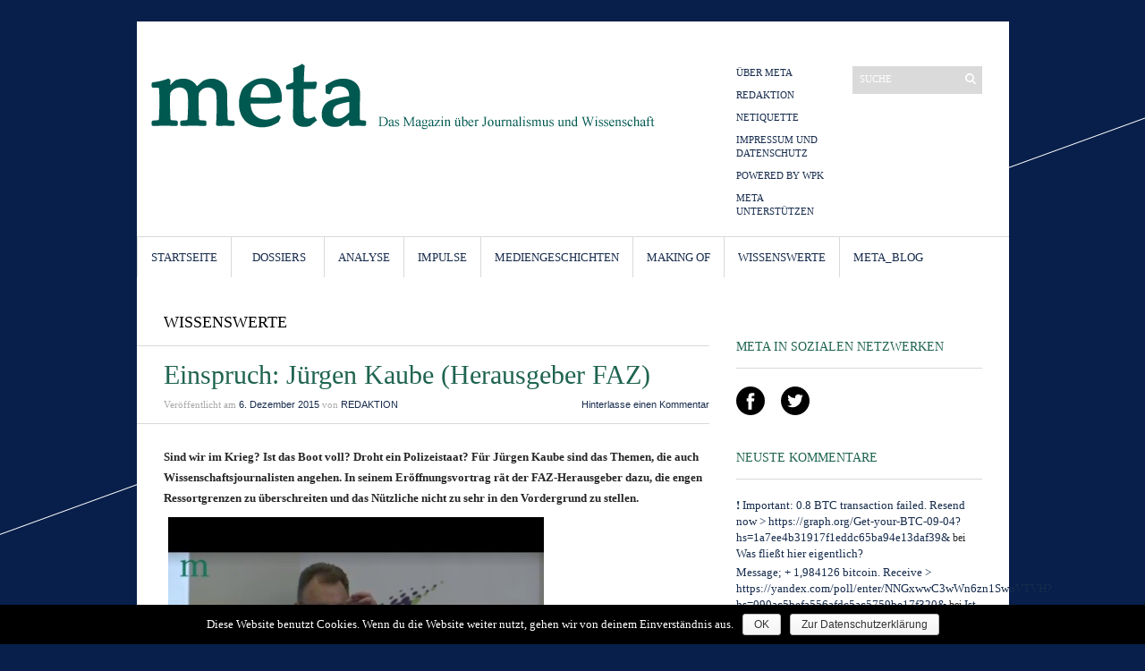

--- FILE ---
content_type: text/html; charset=UTF-8
request_url: https://www.meta-magazin.org/2015/12/06/einspruch-juergen-kaube-herausgeber-faz/
body_size: 32027
content:
<!DOCTYPE html>
<html lang="de-DE">
	<head>
		<meta http-equiv="Content-Type" content="text/html; charset=UTF-8" />
		<title>Einspruch: Jürgen Kaube (Herausgeber FAZ) | meta | Das Magazin über Journalismus und Wissenschaft</title>
		<meta http-equiv="Content-language" content="de-DE" />
		<link rel="profile" href="http://gmpg.org/xfn/11" />
		<link rel="shortcut icon" href="https://www.meta-magazin.org/wp-content/themes/sight/images/favico.ico" type="image/x-icon" />

		<link href='http://fonts.googleapis.com/css?family=Droid+Sans' rel='stylesheet' type='text/css'>
		<link href='http://fonts.googleapis.com/css?family=Droid+Serif' rel='stylesheet' type='text/css'>

		<link rel='dns-prefetch' href='//s0.wp.com' />
<link rel="alternate" type="application/rss+xml" title="meta | Das Magazin über Journalismus und Wissenschaft &raquo; Feed" href="https://www.meta-magazin.org/feed/" />
<link rel="alternate" type="application/rss+xml" title="meta | Das Magazin über Journalismus und Wissenschaft &raquo; Kommentar-Feed" href="https://www.meta-magazin.org/comments/feed/" />
<link rel="alternate" type="application/rss+xml" title="meta | Das Magazin über Journalismus und Wissenschaft &raquo; Einspruch: Jürgen Kaube (Herausgeber FAZ) Kommentar-Feed" href="https://www.meta-magazin.org/2015/12/06/einspruch-juergen-kaube-herausgeber-faz/feed/" />
<link rel='stylesheet' id='twoclick-social-media-buttons-css'  href='https://www.meta-magazin.org/wp-content/plugins/2-click-socialmedia-buttons/css/socialshareprivacy-min.css?ver=1.6.4' type='text/css' media='all' />
<link rel='stylesheet' id='cookie-notice-front-css'  href='https://www.meta-magazin.org/wp-content/plugins/cookie-notice/css/front.min.css?ver=4.9.8' type='text/css' media='all' />
<link rel='stylesheet' id='sight-style-css'  href='https://www.meta-magazin.org/wp-content/themes/sight/style.css?ver=4.9.8' type='text/css' media='all' />
<!--[if IE]>
<link rel='stylesheet' id='sight-ie-css'  href='https://www.meta-magazin.org/wp-content/themes/sight/ie.css?ver=20131217' type='text/css' media='all' />
<![endif]-->
<link rel='stylesheet' id='wpgdprc.css-css'  href='https://www.meta-magazin.org/wp-content/plugins/wp-gdpr-compliance/assets/css/front.css?ver=1568750369' type='text/css' media='all' />
<style id='wpgdprc.css-inline-css' type='text/css'>

            div.wpgdprc .wpgdprc-switch .wpgdprc-switch-inner:before { content: 'Ja'; }
            div.wpgdprc .wpgdprc-switch .wpgdprc-switch-inner:after { content: 'Nein'; }
        
</style>
<link rel='stylesheet' id='jetpack_css-css'  href='https://www.meta-magazin.org/wp-content/plugins/jetpack/css/jetpack.css?ver=6.7' type='text/css' media='all' />
<script type='text/javascript' src='https://www.meta-magazin.org/wp-includes/js/jquery/jquery.js?ver=1.12.4'></script>
<script type='text/javascript' src='https://www.meta-magazin.org/wp-includes/js/jquery/jquery-migrate.min.js?ver=1.4.1'></script>
<script type='text/javascript'>
/* <![CDATA[ */
var cnArgs = {"ajaxurl":"https:\/\/www.meta-magazin.org\/wp-admin\/admin-ajax.php","hideEffect":"fade","onScroll":"no","onScrollOffset":"100","cookieName":"cookie_notice_accepted","cookieValue":"true","cookieTime":"2592000","cookiePath":"\/","cookieDomain":"","redirection":"","cache":"1","refuse":"no","revoke_cookies":"0","revoke_cookies_opt":"automatic","secure":"1"};
/* ]]> */
</script>
<script type='text/javascript' src='https://www.meta-magazin.org/wp-content/plugins/cookie-notice/js/front.min.js?ver=1.2.46'></script>
<script type='text/javascript' src='https://www.meta-magazin.org/wp-content/themes/sight/js/jquery.cycle.all.min.js?ver=20131219'></script>
<script type='text/javascript' src='https://www.meta-magazin.org/wp-content/themes/sight/js/jquery.cookie.js?ver=20131219'></script>
<link rel='https://api.w.org/' href='https://www.meta-magazin.org/wp-json/' />
<link rel="EditURI" type="application/rsd+xml" title="RSD" href="https://www.meta-magazin.org/xmlrpc.php?rsd" />
<link rel="wlwmanifest" type="application/wlwmanifest+xml" href="https://www.meta-magazin.org/wp-includes/wlwmanifest.xml" /> 
<link rel='prev' title='Zweiter Anlauf für &#8222;Substanz&#8220;' href='https://www.meta-magazin.org/2015/11/23/zweiter-anlauf-fuer-substanz/' />
<link rel='next' title='Planlos, ratlos &#8211; Wissenschafts-Journalismus' href='https://www.meta-magazin.org/2015/12/08/planlos-ratlos-wissenschafts-journalismus/' />
<meta name="generator" content="WordPress 4.9.8" />
<link rel="canonical" href="https://www.meta-magazin.org/2015/12/06/einspruch-juergen-kaube-herausgeber-faz/" />
<link rel='shortlink' href='https://wp.me/p61Jpz-mY' />
<link rel="alternate" type="application/json+oembed" href="https://www.meta-magazin.org/wp-json/oembed/1.0/embed?url=https%3A%2F%2Fwww.meta-magazin.org%2F2015%2F12%2F06%2Feinspruch-juergen-kaube-herausgeber-faz%2F" />
<link rel="alternate" type="text/xml+oembed" href="https://www.meta-magazin.org/wp-json/oembed/1.0/embed?url=https%3A%2F%2Fwww.meta-magazin.org%2F2015%2F12%2F06%2Feinspruch-juergen-kaube-herausgeber-faz%2F&#038;format=xml" />

<!-- Article Thumbnail -->
<link href="https://www.meta-magazin.org/wp-content/uploads/2015/12/video_kaube.jpg" rel="image_src" />

<!-- OpenGraph Tags (added by 2-Click Social Media Buttons) -->
<meta property="og:site_name" content="meta | Das Magazin über Journalismus und Wissenschaft"/>
<meta property="og:locale" content="de_DE"/>
<meta property="og:locale:alternate" content="de_DE"/>
<meta property="og:type" content="article"/>
<meta property="og:title" content="Einspruch: Jürgen Kaube (Herausgeber FAZ)"/>
<meta property="og:url" content="https://www.meta-magazin.org/2015/12/06/einspruch-juergen-kaube-herausgeber-faz/"/>
<meta property="og:image" content="https://www.meta-magazin.org/wp-content/uploads/2015/12/video_kaube.jpg"/>
<meta property="og:description" content="Sind wir im Krieg? Ist das Boot voll? Droht ein Polizeistaat? Für Jürgen Kaube sind das Themen, die auch Wissenschaftsjournalisten angehen. In seinem Eröffnungsvortrag rät der FAZ-Herausgeber dazu, die engen Ressortgrenzen zu überschreiten und das Nützliche nicht zu sehr in den Vordergrund zu stellen.


"/>
<!-- /OpenGraph Tags -->


<link rel='dns-prefetch' href='//v0.wordpress.com'/>
<style type='text/css'>img#wpstats{display:none}</style>		<style type="text/css">.recentcomments a{display:inline !important;padding:0 !important;margin:0 !important;}</style>
					</head>
	<body class="post-template-default single single-post postid-1424 single-format-standard cookies-not-set" style="background-color: #071f4a;">
		<div class="wrapper">
			<div class="header clear">
				<div class="logo">
					<a href="https://www.meta-magazin.org"><img src="http://metamagazin.org/wp-content/uploads/2015/04/meta_logo.png" alt="meta | Das Magazin über Journalismus und Wissenschaft"/></a>
				</div>

				
				<div class="header-nav-search-container">
					<div class="search_form">
	<form method="get" id="searchform" action="https://www.meta-magazin.org">
		<fieldset>
			<input name="s" type="text" onfocus="if(this.value=='Suche') this.value='';" onblur="if(this.value=='') this.value='Suche';" value="Suche" />
			<button type="submit"></button>
		</fieldset>
	</form>
</div>

					<div class="menu"><ul id="menu-nicht-inhaltlich" class=""><li id="menu-item-1074" class="menu-item menu-item-type-post_type menu-item-object-page menu-item-1074"><a href="https://www.meta-magazin.org/uber-meta/">Über meta</a></li>
<li id="menu-item-1125" class="menu-item menu-item-type-post_type menu-item-object-page menu-item-1125"><a href="https://www.meta-magazin.org/redaktion/">Redaktion</a></li>
<li id="menu-item-1128" class="menu-item menu-item-type-post_type menu-item-object-page menu-item-1128"><a href="https://www.meta-magazin.org/netiquette/">Netiquette</a></li>
<li id="menu-item-1126" class="menu-item menu-item-type-post_type menu-item-object-page menu-item-1126"><a href="https://www.meta-magazin.org/impressum/">Impressum und Datenschutz</a></li>
<li id="menu-item-1113" class="menu-item menu-item-type-custom menu-item-object-custom menu-item-1113"><a href="http://wpk.org">Powered by WPK</a></li>
<li id="menu-item-1129" class="menu-item menu-item-type-post_type menu-item-object-page menu-item-1129"><a href="https://www.meta-magazin.org/meta-unterstutzen/">meta unterstützen</a></li>
</ul></div>				</div>
			</div>

			<div class="nav"><ul id="dd" class="dd"><li id="menu-item-784" class="menu-item menu-item-type-custom menu-item-object-custom menu-item-784"><a href="/">Startseite</a></li>
<li id="menu-item-1093" class="menu-item menu-item-type-taxonomy menu-item-object-category menu-item-has-children parent menu-item-1093"><a>Dossiers</a>
<ul class="sub-menu">
	<li id="menu-item-1095" class="menu-item menu-item-type-taxonomy menu-item-object-category menu-item-1095"><a href="https://www.meta-magazin.org/category/dossiers/dossier-sponsoring-des-journalismus/">Dossier: Sponsoring des Journalismus</a></li>
	<li id="menu-item-1096" class="menu-item menu-item-type-taxonomy menu-item-object-category menu-item-1096"><a href="https://www.meta-magazin.org/category/dossiers/dossier-wissenschaft-journalismus-im-web2-0/">Dossier: Wissenschaft &#038; Journalismus im Web2.0</a></li>
	<li id="menu-item-1099" class="menu-item menu-item-type-taxonomy menu-item-object-category menu-item-1099"><a href="https://www.meta-magazin.org/category/dossiers/dossier-bashing-der-wissenschafts-pr/">Dossier: Bashing der Wissenschafts-PR</a></li>
</ul>
</li>
<li id="menu-item-965" class="menu-item menu-item-type-taxonomy menu-item-object-category menu-item-965"><a href="https://www.meta-magazin.org/category/analyse/">Analyse</a></li>
<li id="menu-item-1117" class="menu-item menu-item-type-taxonomy menu-item-object-category menu-item-1117"><a href="https://www.meta-magazin.org/category/impulse/">Impulse</a></li>
<li id="menu-item-1116" class="menu-item menu-item-type-taxonomy menu-item-object-category menu-item-1116"><a href="https://www.meta-magazin.org/category/mediengeschichten/">Mediengeschichten</a></li>
<li id="menu-item-969" class="menu-item menu-item-type-taxonomy menu-item-object-category menu-item-969"><a href="https://www.meta-magazin.org/category/making-of/">Making Of</a></li>
<li id="menu-item-1079" class="menu-item menu-item-type-taxonomy menu-item-object-category current-post-ancestor current-menu-parent current-post-parent menu-item-1079"><a href="https://www.meta-magazin.org/category/wissenswerte/">Wissenswerte</a></li>
<li id="menu-item-1080" class="menu-item menu-item-type-taxonomy menu-item-object-category menu-item-1080"><a href="https://www.meta-magazin.org/category/meta_blog/">meta_blog</a></li>
</ul></div>
			
			<!-- Container -->
			<div id="container" class="clear">
				<!-- Content -->
				<div id="content">

			
		<div class="content-title">
			<a href="https://www.meta-magazin.org/category/wissenswerte/" rel="category tag">Wissenswerte</a>		</div>

		<div class="entry">
			<div class="single clear post-1424 post type-post status-publish format-standard has-post-thumbnail hentry category-wissenswerte tag-eroeffnungsvortrag tag-faz tag-wissenswerte-2015 tag-zukunft" id="post_1424">
				<div class="post-meta">
					<h1>Einspruch: Jürgen Kaube (Herausgeber FAZ)</h1>
					Ver&ouml;ffentlicht am <span class="post-date">6. Dezember 2015</span> von <span class="post-author"><a href="https://www.meta-magazin.org/author/quarterlyredaktion/" title="Eintrag von Redaktion">Redaktion</a></span>
					<a
						href="#comments" class="post-comms">Hinterlasse einen Kommentar</a></div>
				<div class="post-content"><p><strong>Sind wir im Krieg? Ist das Boot voll? Droht ein Polizeistaat? Für Jürgen Kaube sind das Themen, die auch Wissenschaftsjournalisten angehen. In seinem Eröffnungsvortrag rät der FAZ-Herausgeber dazu, die engen Ressortgrenzen zu überschreiten und das Nützliche nicht zu sehr in den Vordergrund zu stellen.</strong></p>
<p><span id="more-1424"></span></p>
<div class="lyte-wrapper fourthree" style="width:420px;max-width: 100%;margin:5px;">
<div class="lyMe" id="WYL_z2n-uFTSZv0" itemprop="video" itemscope itemtype="https://schema.org/VideoObject"><meta itemprop="thumbnailUrl" content="//i.ytimg.com/vi/z2n-uFTSZv0/hqdefault.jpg" /><meta itemprop="embedURL" content="https://www.youtube.com/embed/z2n-uFTSZv0" /><meta itemprop="uploadDate" content="" /></p>
<div id="lyte_z2n-uFTSZv0" data-src="//i.ytimg.com/vi/z2n-uFTSZv0/hqdefault.jpg" class="pL">
<div class="tC">
<div class="tT" itemprop="name"></div>
</div>
<div class="play"></div>
<div class="ctrl">
<div class="Lctrl"></div>
<div class="Rctrl"></div>
</div>
</div>
<p><noscript><a href="https://youtu.be/z2n-uFTSZv0"><img src="https://i.ytimg.com/vi/z2n-uFTSZv0/0.jpg" alt="" width="420" height="295" /><br />Dieses Video auf YouTube ansehen</a></noscript><meta itemprop="description" content=""></div>
</div>
<div class="lL" style="max-width:100%;width:420px;margin:5px;"></div>
<div class="twoclick_social_bookmarks_post_1424 social_share_privacy clearfix 1.6.4 locale-de_DE sprite-de_DE"></div><div class="twoclick-js"><script type="text/javascript">/* <![CDATA[ */
jQuery(document).ready(function($){if($('.twoclick_social_bookmarks_post_1424')){$('.twoclick_social_bookmarks_post_1424').socialSharePrivacy({"services":{"facebook":{"status":"on","txt_info":"2 Klicks f\u00fcr mehr Datenschutz: Erst wenn Sie hier klicken, wird der Button aktiv und Sie k\u00f6nnen Ihre Empfehlung an Facebook senden. Schon beim Aktivieren werden Daten an Dritte \u00fcbertragen - siehe <em>i<\/em>.","perma_option":"on","action":"recommend","language":"de_DE"},"twitter":{"reply_to":"","tweet_text":"%20Einspruch%3A%20J%C3%BCrgen%20Kaube%20%28Herausgeber%20FAZ%29%20%C2%BB%20meta%20%7C%20Das%20Magazin%20...","status":"on","txt_info":"2 Klicks f\u00fcr mehr Datenschutz: Erst wenn Sie hier klicken, wird der Button aktiv und Sie k\u00f6nnen Ihre Empfehlung an Twitter senden. Schon beim Aktivieren werden Daten an Dritte \u00fcbertragen - siehe <em>i<\/em>.","perma_option":"on","language":"de","referrer_track":""},"gplus":{"status":"on","txt_info":"2 Klicks f\u00fcr mehr Datenschutz: Erst wenn Sie hier klicken, wird der Button aktiv und Sie k\u00f6nnen Ihre Empfehlung an Google+ senden. Schon beim Aktivieren werden Daten an Dritte \u00fcbertragen - siehe <em>i<\/em>.","perma_option":"on","referrer_track":""},"linkedin":{"status":"on","txt_info":"2 Klicks f\u00fcr mehr Datenschutz: Erst wenn Sie hier klicken, wird der Button aktiv und Sie k\u00f6nnen Ihre Empfehlung an LinkedIn senden. Schon beim Aktivieren werden Daten an Dritte \u00fcbertragen - siehe <em>i<\/em>.","perma_option":"on"}},"txt_help":"Wenn Sie diese Felder durch einen Klick aktivieren, werden Informationen an Facebook, Twitter, Flattr, Xing, t3n, LinkedIn, Pinterest oder Google eventuell ins Ausland \u00fcbertragen und unter Umst\u00e4nden auch dort gespeichert. N\u00e4heres erfahren Sie durch einen Klick auf das <em>i<\/em>.","settings_perma":"Dauerhaft aktivieren und Daten\u00fcber-tragung zustimmen:","info_link":"http:\/\/www.heise.de\/ct\/artikel\/2-Klicks-fuer-mehr-Datenschutz-1333879.html","uri":"https:\/\/www.meta-magazin.org\/2015\/12\/06\/einspruch-juergen-kaube-herausgeber-faz\/","post_id":1424,"post_title_referrer_track":"Einspruch%3A+J%C3%BCrgen+Kaube+%28Herausgeber+FAZ%29","display_infobox":"on"});}});
/* ]]&gt; */</script></div></div>
				<div class="post-footer"><strong>Tags:  </strong><a href="https://www.meta-magazin.org/tag/eroeffnungsvortrag/" rel="tag">Eröffnungsvortrag</a>, <a href="https://www.meta-magazin.org/tag/faz/" rel="tag">FAZ</a>, <a href="https://www.meta-magazin.org/tag/wissenswerte-2015/" rel="tag">Wissenswerte 2015</a>, <a href="https://www.meta-magazin.org/tag/zukunft/" rel="tag">Zukunft</a></div>
							</div>
			<div class="post-navigation clear">
															<a class="post-prev" href="https://www.meta-magazin.org/2015/11/23/zweiter-anlauf-fuer-substanz/"><em>Letzter Beitrag</em><span>Zweiter Anlauf für "Substanz"</span></a>
																<a class="post-next" href="https://www.meta-magazin.org/2015/12/08/planlos-ratlos-wissenschafts-journalismus/"><em>Nächster Beitrag</em><span>Planlos, ratlos - Wissenschafts-Journalismus</span></a>
									<div class="line"></div>
			</div>
		</div>

			
<div class="comments">
	
	
	<div id="comments">

	
		
	
	</div>

	
			<div id="respond" class="comment-respond">
		<h3 id="reply-title" class="comment-reply-title">Kommentar verfassen <small><a rel="nofollow" id="cancel-comment-reply-link" href="/2015/12/06/einspruch-juergen-kaube-herausgeber-faz/#respond" style="display:none;">Antworten abbrechen</a></small></h3>			<form action="https://www.meta-magazin.org/wp-comments-post.php" method="post" id="commentform" class="comment-form" novalidate>
				<div class="commform-textarea"><div><textarea name="comment" id="comment" cols="50" rows="7" tabindex="1"></textarea></div></div><div class="commform-author"><p>Name <span>benötigt</span></p><div><input type="text" name="author" id="author" tabindex="2" /></div></div>
<div class="commform-email"><p>Email <span>benötigt</span></p><div><input type="text" name="email" id="email" tabindex="3" /></div></div>
<div class="commform-url"><p>Webseite</p><div><input type="text" name="url" id="url" tabindex="4" /></div></div>
<p class="comment-subscription-form"><input type="checkbox" name="subscribe_comments" id="subscribe_comments" value="subscribe" style="width: auto; -moz-appearance: checkbox; -webkit-appearance: checkbox;" /> <label class="subscribe-label" id="subscribe-label" for="subscribe_comments">Benachrichtige mich über nachfolgende Kommentare via E-Mail.</label></p><p class="comment-subscription-form"><input type="checkbox" name="subscribe_blog" id="subscribe_blog" value="subscribe" style="width: auto; -moz-appearance: checkbox; -webkit-appearance: checkbox;" /> <label class="subscribe-label" id="subscribe-blog-label" for="subscribe_blog">Benachrichtige mich über neue Beiträge via E-Mail.</label></p><p class="wpgdprc-checkbox"><label><input type="checkbox" name="wpgdprc" id="wpgdprc" value="1" /> Ja, ich habe die Datenschutzerklärung (http://www.meta-magazin.org/impressum/) zur Kenntnis genommen und bin damit einverstanden, dass die von mir angegebenen Daten elektronisch erhoben und gespeichert werden.  Meine Daten werden dabei nur streng zweckgebunden zur Bearbeitung und Beantwortung meiner Anfrage benutzt. Mit dem Absenden des Kontaktformulars erkläre ich mich mit der Verarbeitung einverstanden. Nach Abschluss der Verarbeitung werden die erhobenen Daten gelöscht, insofern diese nicht für die weitere Bearbeitung der Anfrage oder eines daraufhin entstandenen Auftrags weiter benötigt werden. <abbr class="wpgdprc-required" title="Sie müssen dieses Kontrollkästchen akzeptieren.">*</abbr></label></p><p class="form-submit"><input name="submit" type="submit" id="submit" class="submit" value="Abschicken" /> <input type='hidden' name='comment_post_ID' value='1424' id='comment_post_ID' />
<input type='hidden' name='comment_parent' id='comment_parent' value='0' />
</p><p style="display: none;"><input type="hidden" id="akismet_comment_nonce" name="akismet_comment_nonce" value="d7d4a4e11f" /></p><p style="display: none;"><input type="hidden" id="ak_js" name="ak_js" value="86"/></p>			</form>
			</div><!-- #respond -->
	<p class="akismet_comment_form_privacy_notice">Diese Website verwendet Akismet, um Spam zu reduzieren. <a href="https://akismet.com/privacy/" target="_blank" rel="nofollow noopener">Erfahre mehr darüber, wie deine Kommentardaten verarbeitet werden</a>.</p>
	
</div>
<!-- #comments -->

			</div>
			<!-- /Content -->

			<div class="sidebar">
	<div id="text-5" class="widget_text widget"><h3>Meta in sozialen Netzwerken</h3><div class="widget-body clear">			<div class="textwidget"><ul class="socialmedia">
  <li><a href="https://www.facebook.com/meta.magazin"><img src="/wp-content/themes/sight/images/facebook2.png" width="32" height="32" /></a></li>
  <li><a href="https://twitter.com/meta_magazin"><img src="/wp-content/themes/sight/images/twitter.png" width="32" height="32" /></a></li>

<!--
  <li><a href="#"><img src="/wp-content/themes/sight/images/soundcloud7.png" width="32" height="32" /></a></li>
  <li><a href="#"><img src="/wp-content/themes/sight/images/youtube31.png" width="32" height="32" /></a></li>
-->

</ul></div>
		</div></div><div id="recent-comments-2" class="widget_recent_comments widget"><h3>Neuste Kommentare</h3><div class="widget-body clear"><ul id="recentcomments"><li class="recentcomments"><span class="comment-author-link"><a href='https://graph.org/Get-your-BTC-09-04' rel='external nofollow' class='url'>❗ Important: 0.8 BTC transaction failed. Resend now &gt; https://graph.org/Get-your-BTC-09-04?hs=1a7ee4b31917f1eddc65ba94e13daf39&amp;</a></span> bei <a href="https://www.meta-magazin.org/2016/07/11/was-fliesst-hier-eigentlich/#comment-2855">Was fließt hier eigentlich?</a></li><li class="recentcomments"><span class="comment-author-link"><a href='https://yandex.com/poll/enter/NNGxwwC3wWn6zn1SwuVTVH' rel='external nofollow' class='url'>Message; + 1,984126 bitcoin. Receive &gt; https://yandex.com/poll/enter/NNGxwwC3wWn6zn1SwuVTVH?hs=090ac5befa556afdc5ac5759be17f320&amp;</a></span> bei <a href="https://www.meta-magazin.org/2018/03/22/ist-jeder-selbst-dafuer-verantwortlich-was-er-trinkt/#comment-2853">Ist jeder selbst dafür verantwortlich, was er trinkt?</a></li><li class="recentcomments"><span class="comment-author-link"><a href='https://yandex.com/poll/enter/BXidu5Ewa8hnAFoFznqSi9' rel='external nofollow' class='url'>Email; TRANSACTION 1.661195 BTC. Confirm &gt;&gt;&gt; https://yandex.com/poll/enter/BXidu5Ewa8hnAFoFznqSi9?hs=090ac5befa556afdc5ac5759be17f320&amp;</a></span> bei <a href="https://www.meta-magazin.org/2018/03/22/ist-jeder-selbst-dafuer-verantwortlich-was-er-trinkt/#comment-2852">Ist jeder selbst dafür verantwortlich, was er trinkt?</a></li><li class="recentcomments"><span class="comment-author-link">A. Krüger</span> bei <a href="https://www.meta-magazin.org/2014/11/22/wo-niklas-luhmann-sich-verrannt-hat-2/#comment-2851">Wo Niklas Luhmann sich verrannt hat</a></li><li class="recentcomments"><span class="comment-author-link">Lou Mann</span> bei <a href="https://www.meta-magazin.org/2014/11/22/wo-niklas-luhmann-sich-verrannt-hat-2/#comment-1513">Wo Niklas Luhmann sich verrannt hat</a></li></ul></div></div><div id="text-4" class="widget_text widget"><h3>Meta per RSS-Feed abonnieren</h3><div class="widget-body clear">			<div class="textwidget"><ul>
<li><a href="/feed">RSS - Beiträge</a></li>
<li><a href="/comments/feed/">RSS - Kommentare</a></li>
</ul>
</div>
		</div></div><div id="blog_subscription-2" class="jetpack_subscription_widget widget"><h3>Meta per E-Mail abonnieren</h3><div class="widget-body clear">
			<form action="#" method="post" accept-charset="utf-8" id="subscribe-blog-blog_subscription-2">
				<div id="subscribe-text"><p>Gib Deine E-Mail-Adresse an, um diesen Blog zu abonnieren und Benachrichtigungen über neue Beiträge via E-Mail zu erhalten.</p>
</div>					<p id="subscribe-email">
						<label id="jetpack-subscribe-label" for="subscribe-field-blog_subscription-2">
							E-Mail-Adresse eingeben						</label>
						<input type="email" name="email" required="required" class="required" value="" id="subscribe-field-blog_subscription-2" placeholder="E-Mail-Adresse eingeben" />
					</p>

					<p id="subscribe-submit">
						<input type="hidden" name="action" value="subscribe" />
						<input type="hidden" name="source" value="https://www.meta-magazin.org/2015/12/06/einspruch-juergen-kaube-herausgeber-faz/" />
						<input type="hidden" name="sub-type" value="widget" />
						<input type="hidden" name="redirect_fragment" value="blog_subscription-2" />
												<input type="submit" value="Per E-Mail abonnieren" name="jetpack_subscriptions_widget" />
					</p>
							</form>

			<script>
			/*
			Custom functionality for safari and IE
			 */
			(function( d ) {
				// In case the placeholder functionality is available we remove labels
				if ( ( 'placeholder' in d.createElement( 'input' ) ) ) {
					var label = d.querySelector( 'label[for=subscribe-field-blog_subscription-2]' );
						label.style.clip 	 = 'rect(1px, 1px, 1px, 1px)';
						label.style.position = 'absolute';
						label.style.height   = '1px';
						label.style.width    = '1px';
						label.style.overflow = 'hidden';
				}

				// Make sure the email value is filled in before allowing submit
				var form = d.getElementById('subscribe-blog-blog_subscription-2'),
					input = d.getElementById('subscribe-field-blog_subscription-2'),
					handler = function( event ) {
						if ( '' === input.value ) {
							input.focus();

							if ( event.preventDefault ){
								event.preventDefault();
							}

							return false;
						}
					};

				if ( window.addEventListener ) {
					form.addEventListener( 'submit', handler, false );
				} else {
					form.attachEvent( 'onsubmit', handler );
				}
			})( document );
			</script>
				
</div></div><div id="text-2" class="widget_text widget"><h3>Folgen Sie uns auf Twitter</h3><div class="widget-body clear">			<div class="textwidget"><a class="twitter-timeline" data-dnt="true" href="https://twitter.com/meta_magazin" data-widget-id="556829394904559616">Tweets von @meta_magazin</a>
<script>!function(d,s,id){var js,fjs=d.getElementsByTagName(s)[0],p=/^http:/.test(d.location)?'http':'https';if(!d.getElementById(id)){js=d.createElement(s);js.id=id;js.src=p+"://platform.twitter.com/widgets.js";fjs.parentNode.insertBefore(js,fjs);}}(document,"script","twitter-wjs");</script></div>
		</div></div><div id="text-3" class="widget_text widget">			<div class="textwidget"><iframe src="https://www.facebook.com/plugins/likebox.php?href=https%3A%2F%2Fwww.facebook.com%2Fmeta.magazin&#038;width=275&#038;height=432&#038;colorscheme=light&#038;show_faces=true&#038;stream=false&#038;show_border=true&#038;header=false&#038;force_wall=false&#038;locale=de_DE" scrolling="no" frameborder="0" style="border: none; overflow: hidden; width:100%;  height: 432px; background: #fff"></iframe></div>
		</div></div></div>

			</div>
			<!-- /Container -->

			<div class="footer">
				<p class="copyright">
				<a href="/impressum/">&copy; 2026 meta | Das Magazin über Journalismus und Wissenschaft</a>
				</p>

				<p class="credits">
				<span> <a href="http://wordpress.org">WordPress</a> / <a href="http://wpshower.com">Theme: Sight/WPSHOWER</a></span>
				</p>
			</div>
		</div>
		<!-- Page generated: 0,852 s, 77 queries -->
			<div style="display:none">
	</div>
<script type="text/javascript">var bU='https://www.meta-magazin.org/wp-content/plugins/wp-youtube-lyte/lyte/';var mOs=navigator.userAgent.match(/(iphone|ipad|ipod|android)/i);style = document.createElement('style');style.type = 'text/css';rules = document.createTextNode(".lyte-wrapper-audio div, .lyte-wrapper div {margin:0px; overflow:hidden;} .lyte,.lyMe{position:relative;padding-bottom:56.25%;height:0;overflow:hidden;background-color:#777;} .fourthree .lyMe, .fourthree .lyte {padding-bottom:75%;} .lidget{margin-bottom:5px;} .lidget .lyte, .widget .lyMe {padding-bottom:0!important;height:100%!important;} .lyte-wrapper-audio .lyte{height:38px!important;overflow:hidden;padding:0!important} .lyMe iframe, .lyte iframe,.lyte .pL{position:absolute !important;top:0;left:0;width:100%;height:100%!important;background:no-repeat scroll center #000;background-size:cover;cursor:pointer} .tC{left:0;position:absolute;top:0;width:100%} .tC{background-image:linear-gradient(to bottom,rgba(0,0,0,0.6),rgba(0,0,0,0))} .tT{color:#FFF;font-family:Roboto,sans-serif;font-size:16px;height:auto;text-align:left;padding:5px 10px 50px 10px} .play{background:no-repeat scroll 0 0 transparent;width:88px;height:63px;position:absolute;left:43%;left:calc(50% - 44px);left:-webkit-calc(50% - 44px);top:38%;top:calc(50% - 31px);top:-webkit-calc(50% - 31px);} .widget .play {top:30%;top:calc(45% - 31px);top:-webkit-calc(45% - 31px);transform:scale(0.6);-webkit-transform:scale(0.6);-ms-transform:scale(0.6);} .lyte:hover .play{background-position:0 -65px;} .lyte-audio .pL{max-height:38px!important} .lyte-audio iframe{height:438px!important} .ctrl{background:repeat scroll 0 -220px rgba(0,0,0,0.3);width:100%;height:40px;bottom:0px;left:0;position:absolute;} .lyte-wrapper .ctrl{display:none}.Lctrl{background:no-repeat scroll 0 -137px transparent;width:158px;height:40px;bottom:0;left:0;position:absolute} .Rctrl{background:no-repeat scroll -42px -179px transparent;width:117px;height:40px;bottom:0;right:0;position:absolute;padding-right:10px;}.lyte-audio .play{display:none}.lyte-audio .ctrl{background-color:rgba(0,0,0,1)}.hidden{display:none}" );if(style.styleSheet) { style.styleSheet.cssText = rules.nodeValue;} else {style.appendChild(rules);}document.getElementsByTagName('head')[0].appendChild(style);</script><script type="text/javascript" async src="https://www.meta-magazin.org/wp-content/plugins/wp-youtube-lyte/lyte/lyte-min.js?wyl_version=1.7.7"></script><script type='text/javascript' src='https://www.meta-magazin.org/wp-content/plugins/2-click-socialmedia-buttons/js/social_bookmarks-min.js?ver=1.6.4'></script>
<script type='text/javascript' src='https://s0.wp.com/wp-content/js/devicepx-jetpack.js?ver=202605'></script>
<script type='text/javascript' src='https://www.meta-magazin.org/wp-includes/js/comment-reply.min.js?ver=4.9.8'></script>
<script type='text/javascript' src='https://www.meta-magazin.org/wp-content/themes/sight/js/script.js?ver=20131219'></script>
<script type='text/javascript'>
/* <![CDATA[ */
var wpgdprcData = {"ajaxURL":"https:\/\/www.meta-magazin.org\/wp-admin\/admin-ajax.php","ajaxSecurity":"2fd2df1389","isMultisite":"","path":"\/","blogId":""};
/* ]]> */
</script>
<script type='text/javascript' src='https://www.meta-magazin.org/wp-content/plugins/wp-gdpr-compliance/assets/js/front.js?ver=1568750369'></script>
<script type='text/javascript' src='https://www.meta-magazin.org/wp-includes/js/wp-embed.min.js?ver=4.9.8'></script>
<script async="async" type='text/javascript' src='https://www.meta-magazin.org/wp-content/plugins/akismet/_inc/form.js?ver=4.1.2'></script>
<script type='text/javascript' src='https://stats.wp.com/e-202605.js' async='async' defer='defer'></script>
<script type='text/javascript'>
	_stq = window._stq || [];
	_stq.push([ 'view', {v:'ext',j:'1:6.7',blog:'89070909',post:'1424',tz:'1',srv:'www.meta-magazin.org'} ]);
	_stq.push([ 'clickTrackerInit', '89070909', '1424' ]);
</script>

			<div id="cookie-notice" role="banner" class="cn-bottom wp-default" style="color: #fff; background-color: #000;"><div class="cookie-notice-container"><span id="cn-notice-text">Diese Website benutzt Cookies. Wenn du die Website weiter nutzt, gehen wir von deinem Einverständnis aus.</span><a href="#" id="cn-accept-cookie" data-cookie-set="accept" class="cn-set-cookie cn-button wp-default button">OK</a><a href="https://www.meta-magazin.org/impressum/" target="_blank" id="cn-more-info" class="cn-more-info cn-button wp-default button">Zur Datenschutzerklärung</a>
				</div>
				
			</div>
			</body>
</html>
